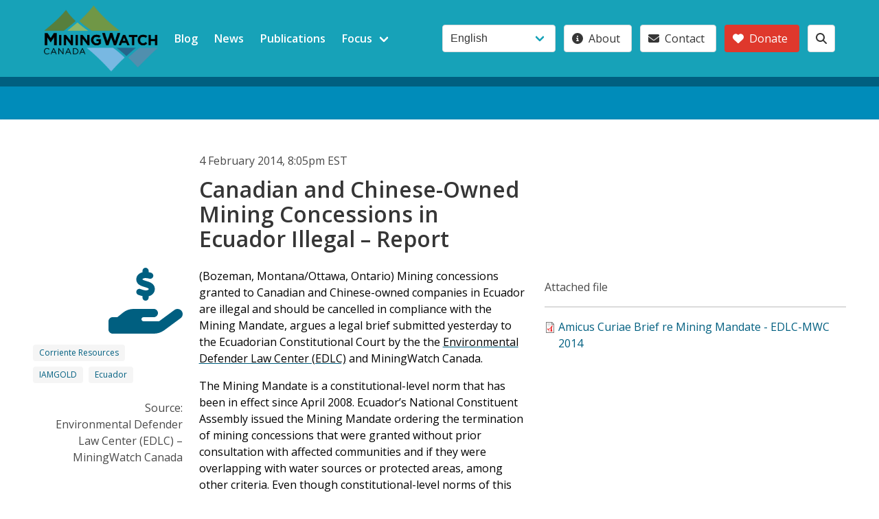

--- FILE ---
content_type: text/html; charset=UTF-8
request_url: https://miningwatch.ca/news/2014/2/4/canadian-and-chinese-owned-mining-concessions-ecuador-illegal-report
body_size: 7790
content:
<!DOCTYPE html>
<html lang="en" dir="ltr">
  <head>
    <meta charset="utf-8" />
<script async src="https://www.googletagmanager.com/gtag/js?id=UA-3640086-1"></script>
<script>window.dataLayer = window.dataLayer || [];function gtag(){dataLayer.push(arguments)};gtag("js", new Date());gtag("set", "developer_id.dMDhkMT", true);gtag("config", "UA-3640086-1", {"groups":"default","anonymize_ip":true,"page_placeholder":"PLACEHOLDER_page_path"});</script>
<meta name="Generator" content="Drupal 10 (https://www.drupal.org)" />
<meta name="MobileOptimized" content="width" />
<meta name="HandheldFriendly" content="true" />
<meta name="viewport" content="width=device-width, initial-scale=1.0" />
<link rel="icon" href="/themes/custom/mw/favicon.ico" type="image/vnd.microsoft.icon" />
<link rel="alternate" hreflang="en" href="https://miningwatch.ca/news/2014/2/4/canadian-and-chinese-owned-mining-concessions-ecuador-illegal-report" />
<link rel="alternate" hreflang="es" href="https://miningwatch.ca/es/news/2014/2/4/informe-indica-calidad-il-cita-de-concesiones-mineras-canadienses-y-chinas-en-ecuador" />
<link rel="canonical" href="https://miningwatch.ca/news/2014/2/4/canadian-and-chinese-owned-mining-concessions-ecuador-illegal-report" />
<link rel="shortlink" href="https://miningwatch.ca/node/9223" />

    <title>Canadian and Chinese-Owned Mining Concessions in Ecuador Illegal – Report | Mining Watch Canada</title>
    <link rel="stylesheet" media="all" href="/sites/default/files/css/css_q4j8Z2kCKAsuU4fN1nMQ-XBzO349ncehLTU7hlysyRY.css?delta=0&amp;language=en&amp;theme=mw&amp;include=eJw1x1EOhCAMhOELVXokU6C6JIUaRiXefnc1vvwzX_o4tHHuxyYW0i16ZrYS-bkhAZRMuvOvwBWWYkombZ1z9y37aPzX9GpavFeqg1fzKEa4sGvlKFA6iw7w3VA9H6Zfna8zsw" />
<link rel="stylesheet" media="all" href="//fonts.googleapis.com/css2?family=Open+Sans:ital,wght@0,300;0,400;0,500;0,600;0,700;1,300;1,400;1,500;1,600;1,700&amp;display=swap" />
<link rel="stylesheet" media="all" href="//cdn.jsdelivr.net/npm/bulma@0.9.4/css/bulma.min.css" />
<link rel="stylesheet" media="all" href="/sites/default/files/css/css_YeYLciPO7VTLB1b-Uh9o8uzJ5nMCc-6F3TEPZAKwsds.css?delta=3&amp;language=en&amp;theme=mw&amp;include=eJw1x1EOhCAMhOELVXokU6C6JIUaRiXefnc1vvwzX_o4tHHuxyYW0i16ZrYS-bkhAZRMuvOvwBWWYkombZ1z9y37aPzX9GpavFeqg1fzKEa4sGvlKFA6iw7w3VA9H6Zfna8zsw" />

    <script src="https://use.fontawesome.com/releases/v6.4.0/js/all.js" defer crossorigin="anonymous"></script>

  </head>
  <body>
        <a href="#main-content" class="visually-hidden focusable">
      Skip to main content
    </a>
    
      <div class="dialog-off-canvas-main-canvas" data-off-canvas-main-canvas>
    <div class="layout-container">
  <header role="banner">
    <nav class="navbar is-link" role="navigation" aria-label="main dropdown navigation">
      <div class="container">
        <div class="navbar-brand">
          <a class="navbar-item" href="/" title="MiningWatch">
            <img src="/themes/custom/mw/images/MW_logo_bw.png" alt="Logo">
          </a>
          <div class="navbar-burger burger" data-target="navMenu">
            <span></span>
            <span></span>
            <span></span>
          </div>
        </div>
        <div class="navbar-menu" id="navMenu">
          <div class="navbar-start">
            
                      <a href="/blog" class="navbar-item" data-drupal-link-system-path="blog">Blog</a>
                        <a href="/news" class="navbar-item" data-drupal-link-system-path="news">News</a>
                        <a href="/publications" class="navbar-item" data-drupal-link-system-path="publications">Publications</a>
                        <div class="navbar-item has-dropdown is-hoverable">
          <span class="navbar-link">Focus</span>
          <div class="navbar-dropdown is-boxed">
                                  <a href="/focus/fix-mining-laws" class="navbar-item" data-drupal-link-system-path="taxonomy/term/6100">Fix Mining Laws</a>
                        <a href="/focus/put-people-and-ecosystems-first" class="navbar-item" data-drupal-link-system-path="taxonomy/term/6094">Put People and Ecosystems First</a>
                        <a href="/focus/control-corporations" class="navbar-item" data-drupal-link-system-path="taxonomy/term/6093">Control the Corporations</a>
                        <a href="/focus/protect-water" class="navbar-item" data-drupal-link-system-path="taxonomy/term/6092">Protect Water</a>
            
          </div>
        </div>
            


          </div>
          <div class="navbar-end">
            <div class="navbar-item ">
              <div class="field is-grouped">
                <div class="control">
                  <div>
  
    
      <form class="lang-dropdown-form lang_dropdown_form clearfix language_interface" id="lang_dropdown_form_lang-dropdown-form" data-drupal-selector="lang-dropdown-form-2" action="/news/2014/2/4/canadian-and-chinese-owned-mining-concessions-ecuador-illegal-report" method="post" accept-charset="UTF-8">
  <div class="columns">
  <div class="column content">
            <div class="control">
      <div class="form-item form-item-lang-dropdown-select form-no-label select">
        <select style="width:165px" class="lang-dropdown-select-element form-select" data-lang-dropdown-id="lang-dropdown-form" data-drupal-selector="edit-lang-dropdown-select" id="edit-lang-dropdown-select" name="lang_dropdown_select"><option value="en" selected="selected">English</option><option value="es">Español</option><option value="fr">Français</option></select>
      </div>
    </div>
                  </div>
</div>
<input data-drupal-selector="edit-en" type="hidden" name="en" value="/news/2014/2/4/canadian-and-chinese-owned-mining-concessions-ecuador-illegal-report" />
<input data-drupal-selector="edit-es" type="hidden" name="es" value="/es/news/2014/2/4/informe-indica-calidad-il-cita-de-concesiones-mineras-canadienses-y-chinas-en-ecuador" />
<input data-drupal-selector="edit-fr" type="hidden" name="fr" value="/fr/node/9223" />
<noscript><div><input data-drupal-selector="edit-submit" type="submit" id="edit-submit" name="op" value="Go" class="button js-form-submit form-submit" />
</div></noscript><input autocomplete="off" data-drupal-selector="form-mw5sysm4h3ckgkuzyk9nzqym3yszyf-pjkgdvdu0sk0" type="hidden" name="form_build_id" value="form-Mw5sYsm4h3ckgKuzYk9NZqYM3YsZYf_PJkGdvDu0sK0" />
<input data-drupal-selector="edit-lang-dropdown-form" type="hidden" name="form_id" value="lang_dropdown_form" />

</form>

  </div>

                </div>
                

  
  
            <p class="control">
                <a href="/about-us" class="button">
          <span class="icon"><i class="fa fa-info-circle"></i></span>
          <span>About</span>
        </a>
      </p>
          <p class="control">
                <a href="/contact" class="button">
          <span class="icon"><i class="fa fa-envelope"></i></span>
          <span>Contact</span>
        </a>
      </p>
          <p class="control">
                <a href="/support-work-miningwatch-canada" class="button is-danger">
          <span class="icon"><i class="fa fa-heart"></i></span>
          <span>Donate</span>
        </a>
      </p>
      


                <p class="control">
                  <a title="search" class="button" href="/search/">
                    <span class="icon"><i class="fa fa-search"></i></span>
                  </a>
                </p>
              </div> <!-- field is-grouped -->
            </div> <!-- navbar-item -->
          </div>  <!-- navbar-end END -->
        </div><!-- end navbar-menu id=navMenu  -->
      </div> <!-- end .container width -->   
    </nav>
  </header>

    <section id="topbar" class="hero is-primary is-small">
    <div class="hero-head">
      <div class="hero-body">
        <a href="#skip-link" class="visually-hidden visually-hidden--focusable" id="main-content">Back to top</a>
        <div class="container">
        </div>
      </div>
      <div class="hero-foot">
          <nav class="tabs is-boxed">
            <div class="container">
              
            </div>
          </nav>
      </div>
    </div>
  </section>
  
  <section class="section card">
    <main role="main">
      <a id="main-content" tabindex="-1"></a>
      <div class="layout-content">
          <div>
    <div data-drupal-messages-fallback class="hidden"></div>
<div id="block-mw-content">
  
    
      <div>
  <div class="level-right">
    <div class="level-item">
       <?php   
            /*
             $block = module_invoke('locale', 'block_view', 'language');
             print render($block['content']);
            */
        ?>
    </div>
  </div>

    <div  class="columns" id="columns2"> 
    <section id="date-title"  class="column is-offset-one-fifth is-5">
      <div class="field field-name-node-post-date">4 February 2014, 8:05pm EST</div>

  <h2 class="title">
  Canadian and Chinese-Owned Mining Concessions in Ecuador Illegal – Report
</h2>


    </section>
  </div>
  
  <div class="columns" id="columns3"> 
      <section id="article-info"  class="column is-one-fifth">
          
            <div  class="focus-terms">
            <span class="focus-term">
  <span class="focus-term large">
<a href="/focus/control-corporations" title="Control the Corporations">
<span class="icon">
  <i class="fas fa-hand-holding-usd  fa-6x"></i>
</span>
</a>
</span>


</span>
      
      </div>
  

    
            <div  class="tags">
                  
  <span class="tag"><a href="/categories/company-country-issue/company/corriente-resources" title="20 items">Corriente Resources</a></span>



            
  <span class="tag"><a href="/categories/company-country-issue/company/iamgold" title="24 items">IAMGOLD</a></span>



            
  <span class="tag"><a href="/categories/company-country-issue/country/latin-america-and-caribbean/ecuador" title="213 items">Ecuador</a></span>



      
      </div>
  

<div class="field field-name-field-source"><div class="field field-name-field-source field-label-above">Source:</div>Environmental Defender Law Center (EDLC) – MiningWatch Canada</div>

    </section>
  
      <section id="article-body"  class="column is-5 content">
      
  <p><span style="color:#000000;">(Bozeman, Montana/Ottawa, Ontario) Mining concessions granted to Canadian and Chinese-owned companies in Ecuador are illegal and should be cancelled in compliance with the Mining Mandate, argues a legal brief submitted yesterday to the Ecuadorian Constitutional Court by the the </span><a href="http://www.edlc.org/"><span style="color:#000000;">Environmental Defender Law Center (EDLC)</span></a><span style="color:#000000;"> and MiningWatch Canada.</span></p>

<p><span style="color:#000000;">The Mining Mandate is a constitutional-level norm that has been in effect since April 2008. Ecuador’s National Constituent Assembly issued the Mining Mandate ordering the termination of mining concessions that were granted without prior consultation with affected communities and if they were overlapping with water sources or protected areas, among other criteria. Even though constitutional-level norms of this type are mandatory and not subject to review or challenge, Ecuadorian authorities have failed to enforce the Mandate in certain cases, including conflict-ridden mining projects that the state now deems “strategic”.</span></p>

<p><span style="color:#000000;">“Failure to fully implement the Mining Mandate violates the rule of law and establishes a dangerous precedent by which the law is applied to some, but not to all. Additionally, the current situation illegally consolidates violations of the rights of mining-affected communities in Ecuador, including to the right to due process, to live in a healthy environment, to prior consultation, and to water, among others,” states lawyer and report author Lewis Gordon, Director of EDLC.</span></p>

<p><span style="color:#000000;">The brief compiles evidence from official documents, such as a recent audit by Ecuador’s Comptroller General's Office, to demonstrate that the Mining Mandate remains in effect and that key Canadian and Chinese-owned mining concessions, which lacked prior consultation and overlap with water supplies or protected areas, have illegally been spared from the Mandate.</span></p>

<p><span style="color:#000000;">Documented evidence in the brief demonstrates that </span><a href="http://www.invmetals.com/s/Home.asp"><span style="color:#000000;">INV Metals</span></a><span style="color:#000000;">/</span><a href="http://www.iamgold.com/"><span style="color:#000000;">IAMGOLD</span></a><span style="color:#000000;">’s Loma Larga project (previously called Quimsacocha when it was 100% owned by IAMGOLD), </span><a href="http://junefieldmineralresources.com/default_en.asp"><span style="color:#000000;">Junefield Mineral Resources</span></a><span style="color:#000000;">’ Rio Blanco project (formerly owned by International Minerals Corporation), and </span><a href="http://www.corriente.com/news/news.php"><span style="color:#000000;">CRCC Tongguan</span></a><span style="color:#000000;">’s Mirador and San Carlos Pananza projects (formerly owned by Vancouver- based Corriente Resources) should have lost most or all of their mining concessions. Mineral concessions granted to other Canadian-registered companies likely should have been revoked as well.</span></p>

<p><span style="color:#000000;">Ecuadorian authorities did revoke over 1,000 mining concessions, mostly for non-payment of concession fees, and in areas that reportedly did not have potential for significant mineral deposits.</span></p>

<p><span style="color: rgb(0, 0, 0);">“The Constitutional Court will only assess responsibilities within Ecuador, but Canadian authorities also bear some responsibility, given how much they lobbied on behalf of Canadian companies when the Mandate was passed. Now, rather than companies losing their concessions as they should, community leaders and their allies fighting to protect land and water are being criminalized,” remarked Jen Moore, Latin America Program Coordinator for MiningWatch Canada.</span></p>

<p><span style="color: rgb(0, 0, 0);">EDLC and MiningWatch Canada presented the brief as Amicus Curiae, or “friends of the court”, in support of two constitutional challenges seeking the enforcement of the Mining Mandate. The Federation of Campesino and Indigenous Organizations of Azuay (FOA) and the Union of Community Water Systems of the province of Azuay (UNAGUA) filed the first suit in August 2011 and the Ecumenical Commission of Human Rights (CEDHU) and Acción Ecológica filed the second in June, 2012. EDLC and MiningWatch Canada are not parties to the suits.</span></p>

<p><strong style="color: rgb(0, 0, 0);">Contacts:</strong></p>

<ul>
	<li><span style="color:#000000;">Lewis Gordon, EDLC, lewis(at)edlc.org, (406) 586-8294</span></li>
	<li><span style="color:#000000;">Jen Moore, MiningWatch Canada, jen(at)miningwatch.ca, (613) 569-3439</span></li>
</ul>


    </section>
  
      <section id="article-materials"  class="column">
      
  <div>
    <div>Attached file</div>
          <div>
              <div><span class="file file--mime-application-pdf file--application-pdf"> <a href="/sites/default/files/amicus_mandato_minero_edlc_mwc_2014.pdf" type="application/pdf" title="Amicus Curiae Brief re Mining Mandate - EDLC-MWC 2014">Amicus Curiae Brief re Mining Mandate - EDLC-MWC 2014</a></span>
</div>
              </div>
      </div>

    </section>
    </div>
 
  </div>


  </div>

  </div>

      </div>
      
          </main>
  </section>

  <footer class="footer" role="contentinfo" >
    <div class="container">
            <section class="section"> 
        <nav class="bd-links">  <div>
    <div class="views-element-container" id="block-mw-views-block-focus-term-menu-block-1">
  
    
      <div><section class="js-view-dom-id-df9ec1718abaa65949b7e38f8971171dc696e6f94285022162e17a0db27e74fc">
  
  
  

  
  <section class="sections columns">
    
    

    <section class="column">
      <nav class="bd-links focus-menu">

  <a class="bd-link"  href="/focus/protect-water" title="Protect Water">
<h2 class="bd-link-name">
 <figure class="bd-link-figure">
    <span class="bd-link-icon has-text-link">
       <i class="fas fa-tint"></i>
    </span>
 </figure> 
Protect Water
</h2>
  <p class="bd-link-subtitle">
   Mining can have serious effects on surface and subsurface water
  </p> 
<p class="term-count">(587)</p>
</a> 



  <a class="bd-link"  href="/focus/control-corporations" title="Control the Corporations">
<h2 class="bd-link-name">
 <figure class="bd-link-figure">
    <span class="bd-link-icon has-text-link">
       <i class="fas fa-hand-holding-usd"></i>
    </span>
 </figure> 
Control the Corporations
</h2>
  <p class="bd-link-subtitle">
   Canadian mining companies operate around the world without regulations
  </p> 
<p class="term-count">(1649)</p>
</a> 



  <a class="bd-link"  href="/focus/fix-mining-laws" title="Fix Mining Laws">
<h2 class="bd-link-name">
 <figure class="bd-link-figure">
    <span class="bd-link-icon has-text-link">
       <i class="fas fa-balance-scale"></i>
    </span>
 </figure> 
Fix Mining Laws
</h2>
  <p class="bd-link-subtitle">
   Many Canadian mining laws are out of step with current values and expectations
  </p> 
<p class="term-count">(681)</p>
</a> 



  <a class="bd-link"  href="/focus/put-people-and-ecosystems-first" title="Put People and Ecosystems First">
<h2 class="bd-link-name">
 <figure class="bd-link-figure">
    <span class="bd-link-icon has-text-link">
       <i class="fas fa-tree"></i>
    </span>
 </figure> 
Put People and Ecosystems First
</h2>
  <p class="bd-link-subtitle">
   Sound environmental planning may or may not allow mining.
  </p> 
<p class="term-count">(626)</p>
</a> 


</nav>

          </section>

    
    

      </section>

  


  <div class="columns"></div>
</section>
</div>

  </div>

  </div>
</nav>
      </section>       
         
            <section class="section">   
        <div class="columns">  <div id="block-mw-footer-about" class="column block is-6">
  
    
      
            <div><div class="card">
  <div class="card-content">
    <p class="title">
     Changing public policy and mining practices to ensure the health of individuals, communities and ecosystems.
    </p> 
  </div>  
  <footer class="card-footer">
     	<a class="button is-danger is-medium donate is-fullwidth" href="/donate">
     	 <span class="icon is-small">
        <i class="fas fa-heart"></i>
      </span>
      <span>Donate Now!</span> </a>
  </footer>
</div></div>
      
  </div>
<div id="block-mw-footer-stay-in-touch" class="column block">
  
    
      
            <div><div class="card">
  <div class="card-content">
 <span class="title is-5"><a href="/subscribe">Stay in Touch</span>
 
<p class ="is-size-5">Get MiningWatch updates and newsletters</p></a>

  </div>  
  <footer class="card-footer">
     	<a href="/subscribe" class="subscribe  button is-success is-medium is-fullwidth">
 <span class="icon is-small">
        <i class="fas fa-paper-plane"></i>
      </span>
<span>Subscribe</span>
</a>
  </footer>
</div></div>
      
  </div>
<div id="block-mw-footer-address" class="column block">
  
    
      
            <div><div class="card">
  <div class="card-content">
<section id="contact">
	<span class="vcard content is-size-6" title="mailing address">
	 <span class="icon is-small">
        <i class="fas fa-address-card"></i>
      </span>
		     <a class="fn org url title is-5" href="http://miningwatch.ca/">MiningWatch Canada</a></br>
		<div class="adr"> 
		   <span class="street-address"  title="street-address">4 Florence Street, Suite 210</br>
			<span class="locality">Ottawa</span>, <abbr class="region" title="Ontario">ON</abbr></span>
                        <span class="postal-code">K2P 0W7 </span>
			<span class="country-name">Canada</span>
		</div> 
<div class="visit"> 
		   <span class="drop-by"  title="drop-by">Please call ahead if visiting in person.		</div> 
		<div class="email"  title="email"> 
		   <span class="icon is-small">
              <i class="fas fa-at"></i>
           </span>
      <a href="/cdn-cgi/l/email-protection#d6bfb8b0b996bbbfb8bfb8b1a1b7a2b5bef8b5b7e9a5a3b4bcb3b5a2eb90a4b9bbf3e4e6a2beb3f3e4e6a1b3b4a5bfa2b3"><span class="__cf_email__" data-cfemail="81e8efe7eec1ece8efe8efe6f6e0f5e2e9afe2e0">[email&#160;protected]</span></a>
        </div>
		<div class="tel" title="telephone">  
		   <span class="icon is-small">
                <i class="fas fa-phone"></i>
           </span>
           <span class="type is-sr-only">Phone</span><a href="tel:+1(613)5693439">+1 (613) 569-3439</a> 
	</span>
</section>

  </div>  
  <footer class="card-footer">
     <a href="/contact" class="contact button is-medium is-warning is-fullwidth">
 <span class="icon is-small">
        <i class="fas fa-bullhorn"></i>
      </span>
      <span>Contact form</span>
</a>
  </footer>
</div></div>
      
  </div>

</div>
      </section>  
      
                <div>
    <div id="block-mw-footer-credits">
  
    
      
            <div>   <!-- start site credits -->
<nav class="level">
  <!-- Left side -->
  <div class="level-left">
    <div class="level-item">
    
<!-- works! don't use .button here -->
<a class="has-text-warning" href="https://creativecommons.org/licenses/by-nc-sa/3.0/" title="  Website content licensed: Attribution-NonCommercial-ShareAlike 3.0" target=_blank">
 
 <span class="icon is-medium  is-warning">
    <i class="fab fa-creative-commons fa-2x"></i>
      </span>  
    
      <span class="icon is-medium">
    <i class="fab fa-creative-commons-by fa-2x"></i>
      </span>  
    
      <span class="icon is-medium">
    <i class="fab fa-creative-commons-nc fa-2x"></i>
    </span>    
    
      <span class="icon is-medium">
    <i class="fab fa-creative-commons-sa fa-2x"></i> 
  </span>  
  
  </a>


    </div>

   
  </div>
  
   <div class="level-item">
      <p class="site-credit"> Site design <a href="https://strategyotter.ca" target="_blank" title="Site design and development Strategy Otter">Strategy Otter </a></p>
   </div><!-- end .level-item -->

  <!-- Right side -->
  <div class="level-right">

 <div class="level-item">
<!-- works well - use code below! -->
  <p class="buttons are-normal">
  <a class="button is-link is-inverted" href="https://twitter.com/MiningWatch" target="_blank" title="MiningWatch on twitter">
    <span class="icon is-medium">
        <i class="fab fa-twitter-square fa-2x"></i>
      </span>     
  </a>
  <a class="button is-primary is-inverted" href="https://www.facebook.com/MiningWatch" target="_blank" title="MiningWatch on facebook">
    <span class="icon is-medium">
        <i class="fab fa-facebook fa-2x"></i>
      </span>  
  </a>
    <a class="button is-danger is-inverted" href="https://www.youtube.com/user/MiningWatch" target="_blank" title="MiningWatch on youtube">
    <span class="icon  is-medium">
        <i class="fab fa-youtube fa-2x"></i>
      </span>
  </a>
  </p><!-- end buttons -->
 </div><!-- end .level-item -->
  </div><!-- end .level-right -->
</nav>
<!-- end site credits --> </div>
      
  </div>

  </div>

          </div>
  </footer>
</div>
  </div>

    
    <script data-cfasync="false" src="/cdn-cgi/scripts/5c5dd728/cloudflare-static/email-decode.min.js"></script><script type="application/json" data-drupal-selector="drupal-settings-json">{"path":{"baseUrl":"\/","pathPrefix":"","currentPath":"node\/9223","currentPathIsAdmin":false,"isFront":false,"currentLanguage":"en"},"pluralDelimiter":"\u0003","suppressDeprecationErrors":true,"fitvids":{"selectors":".node","custom_vendors":"","ignore_selectors":""},"google_analytics":{"account":"UA-3640086-1","trackOutbound":true,"trackMailto":true,"trackTel":true,"trackDownload":true,"trackDownloadExtensions":"7z|aac|arc|arj|asf|asx|avi|bin|csv|doc(x|m)?|dot(x|m)?|exe|flv|gif|gz|gzip|hqx|jar|jpe?g|js|mp(2|3|4|e?g)|mov(ie)?|msi|msp|pdf|phps|png|ppt(x|m)?|pot(x|m)?|pps(x|m)?|ppam|sld(x|m)?|thmx|qtm?|ra(m|r)?|sea|sit|tar|tgz|torrent|txt|wav|wma|wmv|wpd|xls(x|m|b)?|xlt(x|m)|xlam|xml|z|zip","trackColorbox":true,"trackDomainMode":1},"lang_dropdown":{"lang-dropdown-form":{"key":"lang-dropdown-form"}},"ajaxTrustedUrl":{"form_action_p_pvdeGsVG5zNF_XLGPTvYSKCf43t8qZYSwcfZl2uzM":true},"chosen":{"selector":"select:visible","minimum_single":20,"minimum_multiple":20,"minimum_width":0,"use_relative_width":false,"options":{"disable_search":false,"disable_search_threshold":0,"allow_single_deselect":false,"add_helper_buttons":false,"search_contains":false,"placeholder_text_multiple":"Choose some options","placeholder_text_single":"Choose an option","no_results_text":"No results match","max_shown_results":null,"inherit_select_classes":true}},"user":{"uid":0,"permissionsHash":"36f0689d1f10bfc8d9ecc3800e50f4214b4b555ba969ddca9a336ae3779f73b6"}}</script>
<script src="/sites/default/files/js/js_o7yByaQGLgNi6_ihH72p8n1hXsRnwFd8MWR-Lgks6ug.js?scope=footer&amp;delta=0&amp;language=en&amp;theme=mw&amp;include=eJxdyNEOwiAMheEX6ugjLR0UJCntQnHEtzc6Z4xX__lOvJmzYnwnbJzhnJj6fScJpyDXcdTk-OnXVeuAbDposltj_NnBjwLFrAivpCSPUaPj_wFCWtbUbU82FV9aLi3ZeoM2sYhtJE-smkNT"></script>

  </body>
</html>
